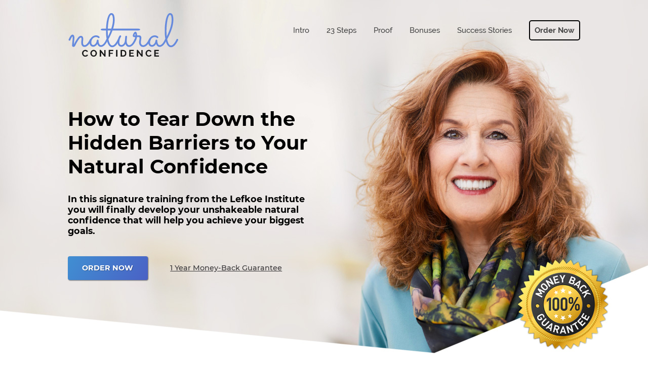

--- FILE ---
content_type: text/html; charset=UTF-8
request_url: https://www.recreateyourlife.com/store/natural-confidence.php
body_size: 16169
content:
<!doctype html>

<html>
<head>
<meta charset="utf-8">
<meta name="viewport" content="width=device-width, initial-scale=1">


<title>Order Now | Natural Confidence</title>
<meta property="og:title" content="Order Now | Natural Confidence">
<meta name="keywords" content="Negative Beliefs, Natural Confidence, Lefkoe Institute, Shelly Lefkoe">
<meta name="description" content="How to Tear Down the Barriers to Your Natural State of Confidence and Achieve All of Your Goals">
<meta property="og:description" content="How to Tear Down the Barriers to Your Natural State of Confidence and Achieve All of Your Goals">
<meta property="og:type" content="article">
<meta property="og:image" content="graphics/social-hero.jpg">
<meta property="og:url" content="https://recreateyourlife.com">


<link href="css/promotions.css" rel="stylesheet" type="text/css">
<link rel="stylesheet" type="text/css" href="slick/slick.css"/>
<link rel="stylesheet" type="text/css" href="slick/slick-theme.css"/>
<script src="js/jquery-1.11.0.min.js"></script>
<script src="js/promotions.js"></script>


<link rel="shortcut icon" href="favicon.ico" />

<!-- Google Tag Manager -->
<script>(function(w,d,s,l,i){w[l]=w[l]||[];w[l].push({'gtm.start':
new Date().getTime(),event:'gtm.js'});var f=d.getElementsByTagName(s)[0],
j=d.createElement(s),dl=l!='dataLayer'?'&l='+l:'';j.async=true;j.src=
'https://www.googletagmanager.com/gtm.js?id='+i+dl;f.parentNode.insertBefore(j,f);
})(window,document,'script','dataLayer','GTM-K26P8T9');</script>

<!-- Meta Pixel Code -->
<script>
!function(f,b,e,v,n,t,s)
{if(f.fbq)return;n=f.fbq=function(){n.callMethod?
n.callMethod.apply(n,arguments):n.queue.push(arguments)};
if(!f._fbq)f._fbq=n;n.push=n;n.loaded=!0;n.version='2.0';
n.queue=[];t=b.createElement(e);t.async=!0;
t.src=v;s=b.getElementsByTagName(e)[0];
s.parentNode.insertBefore(t,s)}(window, document,'script',
'https://connect.facebook.net/en_US/fbevents.js');
fbq('init', '1655455398243988');
fbq('track', 'PageView');
</script>
<noscript><img height="1" width="1" style="display:none"
src="https://www.facebook.com/tr?id=1655455398243988&ev=PageView&noscript=1"
/></noscript>
<!-- End Meta Pixel Code -->
</head>

<body>

<!-- Google Tag Manager (noscript) -->
<noscript><iframe src="https://www.googletagmanager.com/ns.html?id=GTM-K26P8T9"
height="0" width="0" style="display:none;visibility:hidden"></iframe></noscript>
<!-- End Google Tag Manager (noscript) -->




		<div class="container-fluid">
		<div class="container highnav">
			
			<!------------------------ Nav ------------------>
			<div class="row pad0-10">
				<div class="left logo"><a href="natural-confidence.php"><img src="graphics/natural-confedence-logo.png"></a></div>
				<div class="right text-right width65">
					<ul class="mt40 topmenu">
						<li><a href="#how">Intro</a></li>
						<li><a href="#23steps">23 Steps</a></li>
						<li><a href="#proof">Proof</a></li>
						<li><a href="#bonuses">Bonuses</a></li>
						<li><a href="#videos">Success Stories</a></li>
						<li class="nav_cont"><a href="#order">Order Now</a></li>
					</ul>
				</div>
				<div class="topmenu-mobile">
					<a class="mobilemenu mt50" href="javascript:void();"></a>
					<ul class="mobilemenu1">
						<li><a href="#how">Intro</a></li>
						<li><a href="#23steps">23 Steps</a></li>
						<li><a href="#proof">Proof</a></li>
						<li><a href="#bonuses">Bonuses</a></li>
						<li><a href="#videos">Success Stories</a></li>
						<li class="nav_cont"><a href="#order">Order Now</a></li>
					</ul>
				</div>
			</div>
			<!--------------------- end of Nav ------------------>	

			<div class="row pad0-10 hide-tablet hide-mobile">	
				<div class="highnav_content width50 pad0-10">
					<h1 class="font24">How to Tear Down the Hidden Barriers to Your Natural Confidence</h1>
					<div class="mt30 font11 bold">In this signature training from the Lefkoe Institute you will finally develop your unshakeable natural confidence that will help you achieve your biggest goals.</div>
					<div class="mt40">
						<a href="#order" class="big-btn2">Order Now</a> <a href="#guarantee" class="black-link ml40">1 Year Money-Back Guarantee</a>
					</div>
				</div>
			</div>

		</div>
	</div>
	
	
	                                          

		<!-- Section 1 -->
	<a name="intro"></a>
	<div class="container mt70">
		<div class="row">
			
			<!-- Mobile Pre-Header -->
			<h1 class="font22 mt15 bold tablet-mt30 text-center hide-desktop show-mobile show-tablet">How to Tear Down the Hidden Barriers to Your Natural Confidence with Shelly Lefkoe</h1>
			
			<div class="narrow-text">
				<div class="bold font18 mt30 mb30 hide-mobile">Congratulations! You Have Finally Found a Program That Will Help You Achieve Your Natural State of Self-Confidence.</div>
				
				<p>Almost no one would argue with the fact that self-confidence is key to success in almost any endeavor. People who've accomplished great feats in any field—business, sports or any other area of life—owe their accomplishments to the feeling of confidence they bring with them into all they do.</p>
				<p>When you have unshakeable confidence, you'll accomplish all of your goals. Your entire life will change for the better. You'll have everything you want in life because you'll do what it takes to achieve your dreams. You'll be unstoppable when your confidence rises to new levels.</p>
				
				<div class="mt30 bold text-center"><a href="#order" class="big-btn2 mobile-mt10">Claim Your Copy Of Natural Confidence Program</a></div>
				
				<div class="mt30 bold text-center"><a href="#order" class="underline">Click Here To Claim Your Copy Of Natural Confidence Program &rarr;</a></div>

			</div>			


		</div>
	</div>	

	
	<div class="container-fluid grey-bckgrnd-nopad mt90">
		<div class="container">
			<div class="row">
				<div class="width45 text-center">
					<div class="font11 bold uppercase">A word from Jack Canfield</div>

					<!-- START: Gallery Stuff -->
					<link rel="stylesheet" href="https://cdn.jsdelivr.net/gh/fancyapps/fancybox@3.5.7/dist/jquery.fancybox.min.css" />
					<script src="https://cdn.jsdelivr.net/gh/fancyapps/fancybox@3.5.7/dist/jquery.fancybox.min.js"></script>
					<!-- END: Gallery Stuff -->
					<div class="mt20"><a data-fancybox data-width="640" data-height="360" data-small-btn="true" href="https://youtu.be/Ot60pVgGZN0"><img src="graphics/video-jackcanfield.jpg" class="img-responsive"></a></div>

					<div class="font18 bold mt40">
						"This technique works like magic."
					</div>
					<div class="mt10 bold">&mdash; Jack Canfield</div>
					<div class="mt10 font08">Co-Author, New York Times Best-Selling<br>Chicken Soup for the Soul Series</div>
				</div>
				<div class="width45 left text-right"><img src="graphics/quote-jack.png" class="img-responsive"></div>
			</div>
			<div class="mt20">&nbsp;</div>
		</div>
	</div>
	

	









	<!-- Section 2 -->
	<a name="how"></a>
	<div class="container mt70">
		<div class="row">

			<div class="narrow-text">
				<div class="bold font18 mt30 mb30 hide-mobile">How Do I Gain Unshakeable Confidence?</div>

				<p class="bold">To attain rock-solid confidence you only need to do one thing: eliminate the barriers to natural self-confidence.
				
				<p>Let me explain.</p>

				<p>When you were very young, you took action over and over again even if you failed. When you were learning to walk, you fell many times but you also kept getting up to try again and you eventually succeeded at walking.</p>

					<div class="img-right text-center p25-30">
						<div class="green font12 bold">Your method has boosted my confidence (and our business success) beyond what I thought was possible.</div>
						<div><img src="graphics/quote-markwatson.png" class="img-responsive"></div>
						<div class="caption mt10">Although I was confident at certain tasks and I knew how to act confident, deep down I rarely felt it. Your method has boosted my confidence (and our business success) beyond what I thought was possible. I have eliminated my anxiety about speaking in public, selling our programs, and creating the success I have always dreamed of.<br><br>
						<b>Mark Watson</b><br>
						Cofounder - Wealth Inside Out
						</div>
					</div>

				<p>When you were learning to speak, often no one could understand what you were saying. But that didn't keep you from trying anyway. Eventually you learned which sounds got you what you wanted and which sounds received no response.</p>
					
				<p>You learned to speak and to walk because you had not yet learned two other things. You had not yet learned a single limiting belief. You had not learned to say, "I can't." Not yet. And you had not been conditioned to fear failure, criticism or rejection.</p>

				<p>These things were not yet a part of your vocabulary. You wouldn't learn them for many years. But when you did learn them, they seemed to be a part of your very being and it didn't seem like you could do anything about them.</p>

				<p class="font18 bold">That is, until now.
				
				<p>For the past 24 years I've been working on a solution for people like you. A way for people to change their limiting beliefs and get rid of the painful conditioning that has held them back for so many years. A way for you to finally become the success you were born to be.</p>

				<p>This system is called <a href="#order" class="underline">Natural Confidence</a> and it will give you a genuine state of confidence that will allow you to do and have everything you want in life.</p>
				
				<div class="mt30 bold text-center"><a href="#order" class="big-btn2 mobile-mt10">Claim Your Copy Of Natural Confidence Program</a></div>
				
				<div class="mt30 bold text-center"><a href="#order" class="underline">Click Here To Claim Your Copy Of Natural Confidence Program &rarr;</a></div>

			</div>			


		</div>
	</div>
	
	<div class="container-fluid grey-bckgrnd-nopad mt90">
		<div class="container">
			<div class="row">
				<div class="width45 text-center">
					<div class="font11 mt60 red bold uppercase">A word from Marci Shimoff</div>
					<div class="mt20">&nbsp;</div>
					<div class="quote italic">
						Our limiting beliefs are a major obstacle to living a happier and more miraculous life, and eliminating those beliefs is a fast track to a better life.
						<span class="red bold yhigh">I love the powerful and fast results that people get with The Lefkoe Method.</span>
						I’ve experienced firsthand the profound transformations in my life from dissolving beliefs through the Lefkoe Method, and I’m so grateful.</div>
					<div class="mt20"><span class="bold">Marci Shimoff</span><br>#1 NY Times bestselling author, Happy for No Reason</div>
				</div>
				<div class="width45 left text-right"><img src="graphics/quote-marci.png" class="img-responsive"></div>
			</div>
			<div class="mt20">&nbsp;</div>
		</div>
	</div>







	
	
	


	
	
	<!-- Section 3 -->
	<a name="story"></a>
	<div class="container mt70">
		<div class="row">

			<div class="narrow-text">
				<div class="bold font18 mt30 mb30 hide-mobile">Here's A Success Story - Yours is Next</div>
				
				<p>May I tell you about Frumi Barr? When I met Frumi a few years ago at a workshop I put on, she told me she was always afraid to introduce herself in groups--even if there were only eight people in the room. She said,</p>
				
				<div class="quote">
					<p>&quot;When I sit there waiting for my turn my insides churn. I don't know what to say, I can't think straight because I know I'm supposed to say something. I know I've got to be clever and . . . .<br><span class="bold yhigh">. . . . I just can't do it</span>.&quot;</p>
				</div>
				
				<p>Frumi wanted to be a successful executive coach, work with groups, give her own workshops and write a book, but her lack of confidence was in the way. I told Frumi that what she wanted to achieve was possible and explained that all she had to do was get rid of her limiting beliefs which was much easier than she thought. She was doubtful that anything would work.
				
				<p>Eventually I was able to convince Frumi to try the methods found in my program to eliminate her poor confidence. Frumi did try them and in less than a week I got the following note back from her: 
				
				<div class="quote">
					<p>&quot;I gave a three-hour class at Cal State Long Beach and <span class="yhigh">felt no fear at all</span>.&quot;</p>
					<p class="caption">Dr. Frumi Rachel Barr</p>
				</div>
				
				<p>Why? Because the beliefs that were stealing her Natural Confidence had been obliterated.

				<p>Some time after this Frumi started giving group workshops regularly. She did complete her book called "Confessions of a Resilient Entrepreneur" which you can find on Amazon.com. It's now several years later and she regularly speaks in public and on the radio because she is brimming over with confidence.

		</div>
		
		<div class="stk_imgs row mb30">
			<div class="left width32">
				<div><img src="graphics/frumi002.jpg" class="img-responsive"></div>
				<div><img src="graphics/frumi003.jpg" class="img-responsive"></div>
			</div>
			<div class="right width67">
				<img src="graphics/frumi001.jpg" class="img-responsive">
			</div>
		</div>
		
		<div class="narrow-text">

				<p class="font14 bold">So the program works even if you're skeptical (like Frumi was!).

				<p>How did Frumi do it? She used the methods found in my program and unlocked her natural state of confidence.

				<p>I personally guided Frumi using my methods so she could reach her goals on her own.

				<p>This was before my friend Denis Hann opened my eyes to a new way to deliver my life-changing techniques to more people, using interactive audio and video technology to deliver the same method that helped Frumi and 13,000 other people whose lives my colleagues and I have transformed over the years.

				<p>This new system has been put into an interactive, video program in which I guide you through my methods step by step. You hear my voice (and my husband's) along with images that make the process very real to you and effective.

				<p>I call it <a href="#order" class="underline">Natural Confidence</a> because it frees you to have genuine feelings of confidence.

				<p>When I began testing this program with a few hundred people over a year ago, I had no idea that its results would be as profound as working with me one-on-one. 

			</div>			

		</div>
	</div>	
	
	<div class="container mt60">
		<div class="text-center">
			<div class="font30 mt15 bold tablet-mt30">Here's some of the feedback I got:</div>
		</div>
		
		<div class="row mt70 mobile-mt20">
			<div class="width45 expand-tablet">
				<div class="left-testi2 mobile-mt20">
					<p>I just want to say that this method surprised me in its power. <span class="yhigh">It is INCREDIBLE. You have my eternal gratitude</span> for that. I already feel and am acting like a new person. I continue to use your process every day on every unsettling event or emotion, find the underlying belief and remove it in just a few minutes. I've tried NLP techniques and various other techniques but nothing comes close to this. Love it, love it, LOVE IT.
				</div>
			</div>
			<div class="width45 expand-tablet">
				<div class="left-testi2">
					<p>I just completed this. I'm undertaking some new projects, things I've never done before. I'm excited.
					<p>What you've offered here is <span class="yhigh">SO incredibly LIBERATING!!! I feel INVINCIBLE now</span>, and look forward to seeing how my life will continually expand as a result of this new feeling of empowerment!! THANK YOU!!! THANK YOU!!!
				</div>
			</div>
		</div>
	
		<div class="text-center mt40 tablet-mt20">
			<div class="mt30 bold text-center"><a href="#order" class="big-btn2 mobile-mt10">Claim Your Copy Of Natural Confidence Program</a></div>
			<div class="mt30 bold text-center"><a href="#order" class="underline">Click Here To Claim Your Copy Of Natural Confidence Program &rarr;</a></div>
		</div>
	</div>



	<div class="container-fluid grey-bckgrnd-nopad mt90">
		<div class="container">
			<div class="row">
				<div class="width45 text-center">
					<div class="font11 bold uppercase">A word from Dr. Joe Vitale</div>

					<!-- START: Gallery Stuff -->
					<link rel="stylesheet" href="https://cdn.jsdelivr.net/gh/fancyapps/fancybox@3.5.7/dist/jquery.fancybox.min.css" />
					<script src="https://cdn.jsdelivr.net/gh/fancyapps/fancybox@3.5.7/dist/jquery.fancybox.min.js"></script>
					<!-- END: Gallery Stuff -->
					<div class="mt20"><a data-fancybox data-width="640" data-height="360" data-small-btn="true" href="https://youtu.be/5rZ2lGKWe7U"><img src="graphics/video-joevitale.jpg" class="img-responsive"></a></div>

					<div class="font18 bold mt40">
						"This method changed my life!!!"
					</div>
					<div class="mt10 bold">&mdash; Dr. Joe Vitale</div>
					<div class="mt10 font08">Best-selling Author. World-renowned Law of Attraction Expert.</div>
				</div>
				<div class="width45 left text-right"><img src="graphics/quote-joe.png" class="img-responsive"></div>
			</div>
			<div class="mt20">&nbsp;</div>
		</div>
	</div>










	
	
	<!-- Section 4 -->
	<a name="how2"></a>
	<div class="container mt70">
		<div class="row">

			<div class="narrow-text">
				<div class="bold font18 mt30 mb30 hide-mobile">How Does Natural Confidence Make Me More Confident?</div>
				
				<p>Remember when I said that to attain rock-solid confidence all anyone has to do is get rid of their limiting beliefs and negative conditioning?

				<p>That's how <a href="#order" class="underline">Natural Confidence</a> helps you to become more confident. It cuts the chains of the past so you can live more fully in the present.

				<p>For example, many people have formed beliefs like "I'm not good enough." This belief can be formed from all sorts of setbacks and failures.

				<p>Once the belief is formed it holds people back from taking on opportunities they know are right for them (or from even recognizing opportunities that are staring them in the face).

				<p>When beliefs like this are gone, your behavior changes. You stand a little straighter, you walk a little taller, you regain that spring in your step and you take action—powerful actions—to achieve your goals.

				<p><a href="#order" class="underline">Natural Confidence</a> helps you identify the 19 specific beliefs we've found limit people in almost every area of their lives. Beliefs that rob you of the confidence you were born with and keep your life from being all it could be.
			</div>

		</div>
	</div>


	<div class="container mt90">
		<div class="text-center">
			<div class="font30 mt40 green bold">My sales are up 29% but more importantly my net profit is up 200%</div>
		</div>
		<div class="row font12 mt40 skobki text-center">
			 I no longer struggle with the desire to take control of my life and the feeling that I can't. As I began to change my beliefs, I began to act and feel differently. Of course a real change in a person's life is measured by more than our feelings. I recently ran a P&L on my business for the last 12 weeks and compared it to the same time period for last year. My sales are up 29% but more importantly my net profit is up 200%. <span class="yhigh">By eliminating the belief systems, I have been able to make choices in my life that are getting me the results that I want.</span><br>
			 &mdash; Cliff Bracket
		</div>
		
	</div>
	<div class="divider"></div>

















	<!-- Section 5 -->		
	<a name="23steps"></a>
	<div class="container mt70">
		<div class="row">

			<div class="narrow-text">
				<div class="bold font18 mt30 mb30">23 Tiny Steps to Your Natural Confidence</div>
				
				<p>You get 23 video modules to help break through the following beliefs and conditionings:

				<div class="img-right text-center hide-mobile">
					<div><img src="graphics/natural-confedence-logo.png" class="img-responsive"></div>
					<div class="mt20"><img src="graphics/natural-confedence-pc.jpg" class="img-responsive"></div>
				</div>
					
				<ul class="greenbullets font10 tablet-mt30">
					<li>Mistakes and failure are bad.</li>
					<li>I'm not good enough.</li>
					<li>Change is difficult.</li>
					<li>I'm not important.</li>
					<li>Nothing I do is good enough.</li>
					<li>I'm not capable.</li>
					<li>I'm not competent.</li>
					<li>I'm inadequate.</li>
					<li>If I make a mistake or fail I'll be rejected.</li>
					<li>I'm a failure.</li>
					<li>I'm stupid.</li>
					<li>I'm not worthy.</li>
					<li>I'll never get what I want.</li>
					<li>I'm powerless.</li>
					<li>People aren't interested in what I have to say.</li>
					<li>What I have to say isn't important.</li>
					<li>What makes me good enough or important is having people think well of me.</li>
					<li>It's dangerous to have people put their attention on me (something bad will happen).</li>
					<li>What makes me good enough or important is doing things perfectly.</li>
					<li><span class="bold">Conditioning:</span> Fear associated with criticism and judgment.</li>
					<li><span class="bold">Conditioning:</span> Fear associated with not meeting expectations.</li>
					<li><span class="bold">Conditioning:</span> Fear associated with people putting their attention on me.</li>
					<li><span class="bold">Conditioning:</span> Fear associated with rejection.</li>
				</ul>
				
				<div class="mt20">Imagine what your life would be like if you could seek out and destroy forever each and every common belief that holds you back.</div>

				<div class="mt40 font30 bold text-center">You'd be <span class="yhigh">unstoppable</span>!</div>
								
				<div class="mt30 bold text-center"><a href="#order" class="big-btn2 mobile-mt10">Claim Your Copy Of Natural Confidence Program</a></div>
				
				<div class="mt30 bold text-center"><a href="#order" class="underline">Click Here To Claim Your Copy Of Natural Confidence Program &rarr;</a></div>

			</div>			


		</div>
	</div>



	<div class="container-fluid grey-bckgrnd-nopad mt90">
		<div class="container">
			<div class="row">
				<div class="width45 text-center">
					<div class="font24 bold mt40">
						I've tried everything... <span class="yhigh">but only this worked</span>. It's phenomenal and incredibly powerfull!
					</div>
					<div class="font16 bold mt20">
						Morty Lefkoe's work and The Lefkoe method had influenced me personally. My next book is dedicated to this amazing man.
						<!--
						Morty's work on the Lefkoe Belief Process is a powerful idea that has greatly influenced many lives. He moved us, shifted our minds and showed us how to be fearless and stress-free in the world. 
						-->
					</div>
					<div class="mt10 bold">&mdash; Vishen Lakhiani</div>
					<div class="mt10 font08">Entrepreneur, author, and activist. Founder and CEO of Mindvalley.</div>
				</div>
				<div class="width45 left text-right"><img src="graphics/quote-vishen.png" class="img-responsive"></div>
			</div>
			<div class="mt20">&nbsp;</div>
		</div>
	</div>









	<!-- Section 6 -->
	<a name="fear"></a>
	<div class="container mt70">
		<div class="row">

			<div class="narrow-text">
				<div class="bold font18 mt30 mb30 hide-mobile">How Does Natural Confidence Eliminate My Fears?</div>
				
				<p>Unfortunately, almost everyone is conditioned to fear four situations that you need to be fearless about in order to have the highest levels of success.

				<div class="quote">
					<p>We need to be able to face <span class="bold yhigh">criticism, judgment, not meeting others' expectations, rejection and being the center of attention</span> &mdash; all without fear in order to achieve everything we want in life.</p>
				</div>

				<p>When I say "conditioned" what I mean is that a situation produces fear automatically before you get a chance to think about it. The fear isn't caused by a belief, in fact, a conditioned fear will persist even when you've eliminated all 19 of the core beliefs in my program. That's why I had to add the modules on eliminating negative conditioning.
					
				<p>Here's an example of conditioning.
				
				<div class="img-right hide-mobile">
					<div><img src="graphics/ivan-pavlov.jpg" class="img-responsive"></div>
					<div class="caption mt10"><b>Ivan Pavlov</b><br>Russian physiologist
					</div>
				</div>

				<p>Did you ever hear about Pavlov's dogs?
					
				<p>Pavlov was a Russian scientist who did a very interesting experiment with some of our canine friends. He would ring a bell, then show the dogs food and the dogs would salivate. Then before their next feeding he'd ring the bell again, then show the dogs food. And the dogs would salivate again. After doing this several times he next rang the bell and did not feed the dogs.

				<p>And guess what?

				<p>The dogs salivated anyway.

				<p>They'd been conditioned to salivate when a bell was rung.

				<p>Unfortunately this happens to people as well.

				<p>If people experience painful criticism or judgment when they are young, they will tend to fear criticism when they are older.

				<p>If they experience painful consequences when they are the center of attention, they'll fear attention as an adult.

				<p>And if they feel threatened when they are rejected early in life, they'll fear rejection later in life.

				<p>Most people live with these painful scars from the past for their entire lives. Because these fears are not caused by beliefs, no amount of positive thinking or intellectual understanding can reduce the burden.

				<p>However, these fears can be de-conditioned with the de-conditioning modules in <a href="#order" class="underline">Natural Confidence</a>. This program helps you break the unconscious connection between fear and any event that stimulates fear in you today. This process only takes minutes and it's results last for a lifetime. 

				<div class="mt30 bold text-center"><a href="#order" class="big-btn2 mobile-mt10">Claim Your Copy Of Natural Confidence Program</a></div>
				
				<div class="mt30 bold text-center"><a href="#order" class="underline">Click Here To Claim Your Copy Of Natural Confidence Program &rarr;</a></div>

			</div>			



		</div>
	</div>

	<div class="container mt90">
		<div class="text-center">
			<div class="font30 mt40 green bold">I have enough confidence in what I'm doing that I no longer fear rejection.</div>
		</div>
		<div class="row font13 mt40 skobki text-center">
			 I used to always worry about upsetting the apple cart. <span class="yhigh">I was unsure of myself, afraid of rejection.</span> I took everything personally, which got in the way of getting more business. I was frequently afraid to act. Now, when I think about doing things, I usually just do them. Either I'm not uncomfortable or, when I am, the feeling no longer stops me. I had talked about opening a new office for years but hadn't. Now I have and it's led to a lot more business for us.<br>
			 &mdash; Jim, Architectural Firm Owner
		</div>
		
	</div>

	<div class="container-fluid grey-bckgrnd-nopad mt90">
		<div class="container">
			<div class="row">
				<div class="width45 text-center">
					<div class="font11 bold uppercase">A word from Janet Attwood</div>

					<!-- START: Gallery Stuff -->
					<link rel="stylesheet" href="https://cdn.jsdelivr.net/gh/fancyapps/fancybox@3.5.7/dist/jquery.fancybox.min.css" />
					<script src="https://cdn.jsdelivr.net/gh/fancyapps/fancybox@3.5.7/dist/jquery.fancybox.min.js"></script>
					<!-- END: Gallery Stuff -->
					<div class="mt20"><a data-fancybox data-width="640" data-height="360" data-small-btn="true" href="https://youtu.be/XChzPgyOMMo"><img src="graphics/video-janetattwood.jpg" class="img-responsive"></a></div>

					<div class="font18 bold mt40">
						"My <span class="yhigh">fear of speaking is gone</span>. All it took is 30 minutes!"
					</div>
					<div class="mt10 bold">&mdash; Janet Attwood</div>
					<div class="mt10 font08">New York Times bestselling author.</div>
				</div>
				<div class="width45 left text-right"><img src="graphics/quote-janet.png" class="img-responsive"></div>
			</div>
			<div class="mt20">&nbsp;</div>
		</div>
	</div>




	
	
	
	
	
	
	
	
	<!-- Section 7 -->
	<a name="proof"></a>
	<div class="container mt70">
		<div class="row">

			<div class="narrow-text">
				<div class="bold font18 mt30 mb30 hide-mobile">How You Can Be Sure Natural Confidence Will Work For You <span class="bold yhigh">(Scientific Proof)</span></div>
				
				<p>I've often wondered, and maybe you have too, what percentage of people will be helped by any personal growth program.

				<p>So when scientists at the University of Arizona said they wanted to study my methods to see if they "really worked" I jumped at the chance.
			
				<p>They decided to study how well my approach would help people with a common problem fear of public speaking which is often a problem of low confidence.

				<p>They brought together 36 members of Toastmasters who had a very intense fear of public speaking. They divided them into groups A and group B.

				<div class="img-right">
					<div class="mt20"><a data-fancybox data-width="640" data-height="360" data-small-btn="true" href="https://youtu.be/GHYuwA79umg"><img src="graphics/video-5people.jpg" class="img-responsive"></a></div>
					<div class="caption font08 mt20"><b>Overcome Fear Of Public Speaking:</b> How 5 People Did It.</div>
				</div>

				<p>Group A spoke in public weekly at Toastmasters meetings. Group B spoke weekly as well but was also exposed to the methods found in Natural Confidence .

				<p>After just a few weeks both groups spoke in public for a final "test." And guess what? Group A's fear was almost the same as it had been before. Group B exposed to my methods had almost no fear!

				<p>And just to be sure that the techniques found in Natural Confidence really produced the change, Group A was also exposed to my methods. When they next spoke in public they had virtually the same results as Group B.

				<p class="font30 bold">Their fear was gone! 
				
				<p>Oh and I almost forgot. The people from Groups A and B were contacted six months later to see if their fear was still gone. In fact, the scientists thought for sure that the results wouldn't last. But when they were surveyed about their fears almost all of them were still fearless when speaking in public.

			</div>

			<div class="stk_imgs row mb30">
				<a href="http://d2t8pd06e8gbsz.cloudfront.net/eliminatingfears.pdf" target="_blank"><img src="graphics/leesechrest.jpg" class="img-responsive"></a>
			</div>

			<div class="narrow-text">
				<div class="quote">
					<p>&quot;We had expected that the fear would come back but it didn't. They had, in fact, changed. Their <span class="yhigh">fear of public speaking was gone</span>.&quot;</p>
					<p class="caption">Dr. Lee Sechrest, Professor, University of Arizona </p>
				</div>
		
				<div class="mt30 bold text-center"><a href="#order" class="big-btn2 mobile-mt10">Claim Your Copy Of Natural Confidence Program</a></div>
				
				<div class="mt30 bold text-center"><a href="#order" class="underline">Click Here To Claim Your Copy Of Natural Confidence Program &rarr;</a></div>

			</div>			


		</div>
	</div>
	<div class="divider"></div>
	
	


		
		
		
		
	
	
	
	
	
	
	
	
	<!-- Section 8 -->
	<a name="getnc"></a>
	<div class="container mt70">
		<div class="row">

			<div class="narrow-text">
				<div class="bold font18 mt30 mb30 hide-mobile">What You Get</div>
			
				<div class="img-right text-center">
					<div><img src="graphics/natural-confedence-logo.png" class="img-responsive"></div>
					<div class="mt20"><img src="graphics/natural-confedence-pc.jpg" class="img-responsive"></div>
				</div>
				
				<p>When you order Natural Confidence you get access to our interactive multi-media program that eliminates confidence-destroying beliefs all from your own computer.

				<p>You get <span class="yhigh bold">19 belief-elimination modules</span> that will help you become your naturally confident self. You get to input your responses to questions asked and the program guides you to the next step so that you don't miss a thing.

				<p>You get <span class="yhigh bold">4 de-conditioning modules</span>. Each one will help you to blast away each of the four common fears that hinder most people from achieving all of their dreams. 
					
				<p>Plus, you will also get:
				
				<ul class="greenbullets font10 tablet-mt30">
					<li>Lifetime Access to the Entire Program and all Bonuses</li>
					<li>Free Lifetime Upgrades</li>
					<li>Unconditional 365-day Satisfaction Guarantee</li>
					<li>Special Limited-time Discount</li>
					<li>Bonus 1: How To Find The Source Of Your Beliefs Training</li>
					<li>Bonus 2: Take "Who Am I Really?" Deeper Training</li>
					<li>Bonus 3: "Natural Confidence Tune Up" Training)</li>
					<li>Bonus 4: "$50 off one session" coupon</li>
				</ul>



				<div class="mt30 bold text-center"><a href="#order" class="big-btn2 mobile-mt10">Claim Your Copy Of Natural Confidence Program</a></div>
				
				<div class="mt30 bold text-center"><a href="#order" class="underline">Click Here To Claim Your Copy Of Natural Confidence Program &rarr;</a></div>

			</div>			

		</div>
	</div>

	<div class="container-fluid grey-bckgrnd-nopad mt90">
	<div class="container">
		<div class="row mt40">
			<div class="left width60 expand-tablet">
				<div class="row">
					<div class="left width26 shrink-tablet">
						<div class="roundimg relative"><img src="graphics/donnabauer.jpg"><div class="quote"></div></div>
					</div>
					<div class="left ml30 width68">
						<p class="bold green font16">I experienced explosive growth in my business!
						<p>For years I have tried to improve various areas of my life, with little or no success. After working with Morty's method, I experienced explosive growth in my business; I've lost a considerable amount of weight; and in general, <span class="yhigh">I have become totally empowered to be the woman I always wanted to be</span>. My friends tell me that I am like a completely different person and they're right I am!
						<p>Regardless of what you might be struggling with, Lefkoe Institute techniques can help you to identify the root cause and eliminate it from your mind permanently. He can truly help you to unleash the power within and become whoever you want to be!  
						<p><span class="bold">Donna Bauer, The NoteBuyer</span><br>Real Estate Investor, Author & Educator
					</div>
				</div>
			</div>
			<div class="right width35 expand-tablet hide-mobile">
				<div class="left-testi2">
					<p class="bold green font16">Your program is phenomenal!
					<p>I now get the difference between being a creator and being the creation! Amazing how quickly I picked up on it and how <span class="yhigh">I now see my life in a totally different way</span>. The power and joy that comes with being a creator without giving meaning is life-changing.
					<p>Thank you so much. Looking forward to receiving the full program of eliminating all limiting beliefs.
					<p><span class="bold">Stefan</span><br>(posted to ReCreateYourLife blog)
				</div>
			</div>
		</div>
		<div class="row mt40">&nbsp;</div>
	</div>
	</div>



	















	
	<!-- Section 9 -->
	<a name="cost"></a>
	<div class="container mt70">
		<div class="row">

			<div class="narrow-text">
				<div class="bold font18 mt30 mb30 hide-mobile">The Cost Will Surprise You </div>
				
				<p>Now you may be thinking that a program this comprehensive, this powerful and transformative has got to be expensive. Especially since the professionals I've trained charge from $1,200-$1,600 to get you the same life-changing results you get with Natural Confidence . You'll find yourself doing the things you've always wanted to do. Asking for what you want from people and getting it because of your newfound confidence. Every area of your life will get better.

				<p>I know that earlier in my life if someone could have handed me the keys to change, I would have paid any price for them.

				<p>There were so many things I wanted to be able to do that I just couldn't do then. Since then I've helped thousands of people gain the confidence to start their own businesses get back into the dating game after they've been hurt or divorced overcome fears that were holding them back eliminate painful shyness and a host of other confidence-related problems. 
			</div>			

		</div>
	</div>
	
	
	<div class="container mt90">
		<div class="text-center">
			<div class="font24 mt40 green bold uppercase">"I now make over $100,000 a year plus bonuses"</div>
		</div>
		<div class="row font12 mt40 skobki text-center">
			I used to have beliefs that I did not deserve to make a lot of money and that it was a "sin" to be wealthy. Consequently, I was always getting paid at the bottom salary level for my work in the nonprofit world. All that has changed. Through working with The Lefkoe Method - I now make over $100,000 a year plus bonuses. <span class="yhigh">My last jump in salary was 64%</span>. My beliefs have changed and so has my life. <br>
			- Carol Shaw 			
		</div>
	</div>

	
	<div class="container mt70">
		<div class="row">

			<div class="narrow-text">
			
				<p>Before very recently, I was troubled by the fact that only thousands of people could access my techniques because of the cost. I never dreamed that I'd be able to offer anything for less than $500 that would make a lasting difference in someone's life.

				<p>Fortunately, my friend Denis Hann helped me discover a way to get this program to you at a greatly reduced cost.

				<p>His idea was that interactive video could help people eliminate their beliefs. After testing the idea over the past year with a few hundred online beta testers I found he was right. Our interactive video did help people eliminate beliefs permanently. And because this program is delivered via streaming video, <a href="#order" class="underline bold">I can offer it to you for only $199</a>. About 1/5th of what it would cost to work with one of the professionals I've certified and trained in these methods.

			</div>			

		</div>
	</div>
	

	<div class="container mt90">
		<div class="text-center">
			<div class="font24 mt40 green bold uppercase">"I have never in my life been so comfortable talking in front of people and now I am" </div>
		</div>
		<div class="row font12 mt40 skobki text-center">
			On Wednesday I went through the entire program. The next day I gave the biggest presentation of my life to over 100 people. All were managers, directors, VPS and Senior VPs in my department. Before I went through the program, I was easily a 10 on the Fear Scale. After I went through the program, I thought I was a 5 not bad. But at the presentation, I was a 0 (no fear)! <span class="yhigh">I have never in my life been so comfortable talking in front of people</span> and now I am. I can't believe it worked so well. The FEAR IS GONE! THANKS you really made a difference for me.<br>
			&mdash; Hal Melville 			
		</div>
	</div>

	
	<div class="container mt70">
		<div class="row">

			<div class="narrow-text">
				<div class="bold font18 mt30 mb30 hide-mobile">Use Just Once, Achieve for a Lifetime</div>

				<div class="img-right text-center">
					<div><img src="graphics/natural-confedence-logo.png" class="img-responsive"></div>
					<div class="mt20"><img src="graphics/natural-confedence-pc.jpg" class="img-responsive"></div>
				</div>
					
				<p>Most programs say you have to DO something on a daily basis like meditate, say affirmations or do hypnotic exercises in an attempt to paste new beliefs on top of your old ones. As a result any confidence you develop with these programs is based on your continued use of these techniques usually forever.

				<p>Natural Confidence is the only program that you use just once to eliminate your beliefs and conditioning for good.

				<p>Your confidence will no longer be based on what you DO. It'll be based on a clear vision of who you really are. And you can only have this clear vision when you wipe way the distortions caused by limiting beliefs.

				<p>As a result you don't have to practice anything, memorize anything or do anything again after you complete the program. You just change and change for good. 
							
				<div class="mt30 bold text-center"><a href="#order" class="big-btn2 mobile-mt10">Claim Your Copy Of Natural Confidence Program</a></div>
				
				<div class="mt30 bold text-center"><a href="#order" class="underline">Click Here To Claim Your Copy Of Natural Confidence Program &rarr;</a></div>

			</div>			


		</div>
	</div>

	<div class="container-fluid grey-bckgrnd-nopad mt90">
		<div class="container">
			<div class="row">
				<div class="width45 text-center">
					<div class="font11 mt20 bold uppercase">A word from Debra Poneman</div>
					<div class="mt20">&nbsp;</div>
					<div class="quote italic">
						In my personal life I've utilized numerous well-respected modalities for self-improvement. Some have been effective, others less so. <span class="bold yhigh">Honestly, I'm blown away by the Lefkoe Method. It's a sure thing.</span>  In fact, during one short plane ride with Shelly, I eliminated a belief that had been running my life for as long as I can remember.
					</div>
					<div class="mt20"><span class="bold">Debra Poneman</span><br>Founder and CEO of Yes to Success.</div>
				</div>
				<div class="width45 left text-right"><img src="graphics/quote-debra.png" class="img-responsive"></div>
			</div>
			<div class="mt20">&nbsp;</div>
		</div>
	</div>




	
	
	
	
	<!-- Section 10 -->
	<a name="details"></a>
	<div class="container mt90">	
		<div class="text-center">
			<div class="font30 mt15">How Does It Work?</div>
		</div>

		<div class="row mt40">
			<div class="width60 left expand-tablet">

				<p>Order and you'll be given access to streaming video containing the Natural Confidence program. You'll have access to all 19 interactive multi-media modules that eliminate the beliefs that sap the confidence of most people as well as the 4 de-conditioning modules that eliminate your fears. Both of which will allow your own authentic sense of confidence to emerge naturally.

				<p>But that's not all. You'll also get access to e-mail support to help you through the program. We're with you every step of the way to make sure you succeed.

				<p>I promise you, this is by far the best $215 you can spend on making your life better. It's like being guided by my colleagues and I for just a fraction of the price you'd pay to be helped by any one of us. (<a href="#order">Click here to discover how to get started for even less.</a>) 

				<div class="font18 bold mt50">Why Am I Offering This At Such A Low Price?</div>
				
				<p class="mt20">There is only one reason I'm offering this at such a low price &mdash; I want you to become my customer for life. If I can show you how to change just one thing in your life, what are the chances you'll come to me the next time you want to make a change in the future? Very likely.

				<div class="font18 bold mt50">This Will Happen To You, If You Order Today</div>

				<p class="mt20">One of the most powerful aspects of my program is that it shifts your identity from that of a person controlled by any number of helpful or unhelpful beliefs (and yes the helpful ones control you too) into the Belief Creator, Maker of Your Own Destiny a Person of Power.

				<p>This shift in identity can happen after using the program in just one sitting. Imagine, today you can experience a state in which it feels like anything is possible, nothing is missing and that you have no limitations. And all you have to do is give <a href="#order">Natural Confidence</a> a try to get into this state for yourself. 

			</div>
			<div class="width35 right mobile-mt30 expand-tablet">

				<div class="pl20">
					<div class="font18 bold">"As a result, the profits of my business went absolutely through the sky."</div>
				</div>

				<div class="mt40"><a data-fancybox data-width="640" data-height="360" data-small-btn="true" href="https://youtu.be/-gF0j_lM2XA"><img src="graphics/video-paulscheele.jpg" class="img-responsive"></a></div>

				<div class="mt20 p25-30">
					<p class="font10">The Lefkoe Method gives you the key to dropping a belief that no longer serves you. In just a few minutes I was able to drop a belief that had been plaguing me all of my life. <span class="yhigh">For months after our time together, I noticed I felt different when opportunities came up and the belief didn't stop me.</span> As a result, the profits of my business went absolutely through the sky. Whatever had held me back in the past was gone. So I highly endorse The Lefkoe Method and I encourage you to look into it and discover the power of it yourself. </p>
					<p><b>Paul Scheele</b><br>Chairman, Learning Strategies Corporation
				</div>
				
			</div>
		</div>
	</div>
	

	<div class="container-fluid grey-bckgrnd-nopad mt90">
		<div class="container">
			<div class="row">
				<div class="width45 text-center">
					<div class="font11 bold uppercase">A word from Lisa Nichols</div>

					<!-- START: Gallery Stuff -->
					<link rel="stylesheet" href="https://cdn.jsdelivr.net/gh/fancyapps/fancybox@3.5.7/dist/jquery.fancybox.min.css" />
					<script src="https://cdn.jsdelivr.net/gh/fancyapps/fancybox@3.5.7/dist/jquery.fancybox.min.js"></script>
					<!-- END: Gallery Stuff -->
					<div class="mt20"><a data-fancybox data-width="640" data-height="360" data-small-btn="true" href="https://youtu.be/Y9dq6_aHBHA"><img src="graphics/video-lisanichols.jpg" class="img-responsive"></a></div>

					<div class="font18 bold mt40">
						"One of most amazing experiences I have ever had!"
					</div>
					<div class="mt10 bold">&mdash; Lisa Nichols</div>
					<div class="mt10 font08">Best-selling Author. World-renowned Motivational Speaker.</div>
				</div>
				<div class="width45 left text-right"><img src="graphics/quote-lisa.png" class="img-responsive"></div>
			</div>
			<div class="mt20">&nbsp;</div>
		</div>
	</div>






	
	


	<a name="guarantee"></a>
	<div class="container mt90">

		<div class="narrow-text">
			<div class="bold font24 mt30 mb30 hide-mobile">Your Satisfaction Is Guaranteed </div>
			
			<div class="img-right text-center">
				<div><img src="graphics/money-back.png" class="img-responsive"></div>
			</div>
			
			<p>Take as long as you want to complete every module in the program, eliminate every belief, knock down every barrier to your confidence at your own pace. Because I believe in my program and I want you to get a chance to really prove it works for yourself I'm giving you a one year guarantee.
			
			<p>You absolutely must be satisfied that you've become a much more confident individual, that your life has changed, that you're achieving your most important goals. If not, please e-mail me for a <span class="yhigh bold">complete refund within 365 days of purchase</span>. No questions asked.
			
			<p>Even though it seems like I'm taking a big risk in making this offer to you, I know it's no risk at all because you'll love what happens to you when you use this program. 


			
		</div>			
			
		<div class="stk_imgs row mt30 text-center">
			<img src="graphics/ns-product-full.jpg" class="img-responsive">
		</div>

		<div class="row mt20">
			<div class="width30">
				<div class="pl40" style="background:url(graphics/bullet1.jpg) no-repeat;">
					<div class="font14 bold">Lifetime Access</div>
					<div class="mt10 font14-fluid">Join once, own it for life and repeat as often as you want.</div>
				</div>
			</div>
			<div class="width30 mobile-mt20 tablet-mt20">
				<div class="pl40" style="background:url(graphics/bullet2.jpg) no-repeat;">
					<div class="font14 bold">Limited Time Discount</div>
					<div class="mt10 font14-fluid">You can join today for a special discount over regular pricing.</div>
				</div>
			</div>
			<div class="width30 mobile-mt20 tablet-mt20">
				<div class="pl40" style="background:url(graphics/bullet3.jpg) no-repeat;">
					<div class="font14 bold">Free Upgrades</div>
					<div class="mt10 font14-fluid">We upgrade our program every year. All upgrades are free.</div>
				</div>
			</div>
		</div>
		
		
		<div class="row mt50 mobile-mt20">
			<div class="mt30 bold text-center"><a href="#order" class="big-btn2 mobile-mt10">Claim Your Copy Of Natural Confidence Program</a></div>
		
			<div class="mt30 bold text-center"><a href="#order" class="underline">Click Here To Claim Your Copy Of Natural Confidence Program &rarr;</a></div>
		</div>
		
		

	</div>
	<div class="divider"></div>



	
	





	


	<!-- Section 11 -->	
		
	<a name="bonuses"></a>
	<div class="container-fluid mt70">
		<div class="container">
			<div class="row text-center">
				<h2>Get 4 Special Bonuses with Premium Version</h2>
			</div>
		</div>
	</div>

	<div class="container mt40">
		<div class="row">
			<div class="width47 left">
				<img src="graphics/bonus1.jpg" class="img-responsive mt20">
			</div>
			<div class="width47 right pad6percent">
				<div class="font14 bold">Bonus #1:<br>How To Find The Source Of Your Beliefs</div>
				<div class="font24 mt5 red bold">$99 Value</div>
				<p class="mt20">This video training teaches you the eleven principles that facilitators in our live programs learn to help people like you find the specific events that lead to a belief. Once you know these principles you'll be much more effective in finding the source of your own beliefs so you can eliminate them and transform your life for good. </p>
				<a href="#order" class="big-btn">Order Now &rarr;</a>
			</div>
		</div>
	</div>

	<div class="container mt110">
		<div class="row">
			<div class="width47 right show-710">
				<img src="graphics/bonus3.jpg" class="img-responsive">
			</div>
			<div class="width47 left pad6percent">
				<div class="font14 bold">Bonus #2:<br>Natural Confidence Tune Up With Shelly Lefkoe </div>
				<div class="font24 mt5 red bold">$99 Value</div>
				<p class="mt20">In this program I help you get everything you can out of the Natural Confidence program. The recording is included in the member's area. </p>
				<a href="#order" class="big-btn">Order Now &rarr;</a>
			</div>
			<div class="width47 right hide-710">
				<img src="graphics/bonus3.jpg" class="img-responsive">
			</div>
		</div>
	</div>

	<div class="container mt110">
		<div class="row">
			<div class="width47 left">
				<img src="graphics/bonus2.jpg" class="img-responsive mt20">
			</div>
			<div class="width47 right pad1percent">
				<div class="font14 bold">Bonus #3:<br>How To Take "Who Am I Really?" Much Deeper</div>
				<div class="font24 mt5 red bold">$99 Value</div>
				<p class="mt20">Three transformative audio meditations that take you much deeper into the peace of mind, satisfaction and sense of freedom that only the "Who Am I Really?" Process can bring. You'll see reality and how you create it in ways you've never thought of before. In the past only our private clients and trainees who paid thousands of dollars were able to experience these meditations.. </p>
				<a href="#order" class="big-btn">Order Now &rarr;</a>
			</div>
		</div>
	</div>

	<div class="container mt110">
		<div class="row">
			<div class="width47 right show-710">
				<img src="graphics/bonus4.jpg" class="img-responsive">
			</div>
			<div class="width47 left pad6percent">
				<div class="font14 bold">Bonus #4:<br>"$50 off one session" coupon</div>
				<div class="font24 mt5 red bold">$50 Value</div>
				<p class="mt20">With this coupon you can work with one of my certified facilitators on any issue you want.  My facilitators are trained by me personally and can help you find and eliminate beliefs much faster than my video programs.  You can get more done working with them for just one hour than you can get done in 2-3 hours using web video. You have a full 90 days to use this coupon before it expires.</p>
				<a href="#order" class="big-btn">Order Now &rarr;</a>
			</div>
			<div class="width47 right hide-710">
				<div class="font08 mt20">&nbsp;</div>
				<img src="graphics/bonus4.jpg" class="img-responsive">
			</div>
		</div>
	</div>
	<div class="divider"></div>





	
	
	<!-- Section 13 -->	
	
	<a name="order"></a>
	<div class="container mt70">
		<div class="narrow-text text-center">
			<h2>How Do I Get Natural Confidence?</h2>
			<p>You've got two packages to choose from. The details on each are included below. Click the "Buy Now" button next to the option you want.</p>
		</div>
	</div>

	<div class="container mt20">
		<div>
			<table class="price_table">
				<thead>
					<tr>
						<th class="hide-768"></th>
						<th>
							<h3>REGULAR</h3>
							<div class="divider3"></div>
							<p><span class="font30 bold">$199</span></p>

							<div class="show-768 text-left">
								<ul class="mt20 table_ul">
									<li>Nineteen Belief-Elimination Videos</li>
									<li>Four Fear De-Conditioning Videos </li>
									<li>Complete 365-days Refund Guarantee</li>
								</ul>
							</div>
							<div class="mt5"><a class="big-btn2 mt10" href="https://recreateyourlife.infusionsoft.com/app/orderForms/Natural-Confidence-Regular-199" target="_blank">Buy Now</a></div>
						</th>
						<th>
							<h3>PREMIUM</h3>
							<div class="divider3"></div>
							<p><span class="font30 bold">$215</span></p>
							<div class="show-768 text-left">
								<ul class="mt20 table_ul">
									<li>Nineteen Belief-Elimination Videos</li>
									<li>Four Fear De-Conditioning Videos</li>
									<li>Complete 365-days Refund Guarantee</li>
									<li>Bonus: How To Find The Source Of Your Beliefs ($99 value)</li>
									<li>Bonus: Take "Who Am I Really?" Deeper ($99 value)</li>
									<li>Bonus: "Natural Confidence Tune Up" ($99 value)</li>
									<li>Bonus: "$50 off one session" coupon ($50 value)</li>
								</ul>
							</div>
							<div class="mt5"><a class="big-btn2 mt10" href="https://recreateyourlife.infusionsoft.com/app/orderForms/Natural-Confidence-premium-215" target="_blank">Buy Now</a></div>
						</th>
					</tr>
				</thead>
				<tbody class="hide-768">
					<tr>
						<th scope="row">Nineteen Belief-Elimination Videos</th>
						<td class="text-center"><span class="v_sign">&#10004;</span></td>
						<td class="text-center"><span class="v_sign">&#10004;</span></td>
					</tr>
					<tr>
						<th scope="row">Four Fear De-Conditioning Videos</th>
						<td class="text-center"><span class="v_sign">&#10004;</span></td>
						<td class="text-center"><span class="v_sign">&#10004;</span></td>
					</tr>
					<tr>
						<th scope="row">Complete 365-days Refund Guarantee</th>
						<td class="text-center"><span class="v_sign">&#10004;</span></td>
						<td class="text-center"><span class="v_sign">&#10004;</span></td>
					</tr>
					<tr>
						<th scope="row" class="yhigh"><span class="uppercase bold">Big Bonuses</span></th>
						<td class="text-center yhigh">&nbsp;</td>
						<td class="text-center yhigh">&nbsp;</td>
					</tr>
					<tr>
						<th scope="row">How To Find The Source Of Your Beliefs ($99 value)</th>
						<td class="text-center"><span class="x_sign">&#10006;</span></td>
						<td class="text-center"><span class="v_sign">&#10004;</span></td>
					</tr>
					<tr>
						<th scope="row">Take "Who Am I Really?" Much Deeper ($99 value)</th>
						<td class="text-center"><span class="x_sign">&#10006;</span></td>
						<td class="text-center"><span class="v_sign">&#10004;</span></td>
					</tr>
					<tr>
						<th scope="row">"Natural Confidence Tune Up" with Shelly Lefkoe ($99 value)</th>
						<td class="text-center"><span class="x_sign">&#10006;</span></td>
						<td class="text-center"><span class="v_sign">&#10004;</span></td>
					</tr>
					<tr>
						<th scope="row">"$50 off one session" coupon ($50 value)</th>
						<td class="text-center"><span class="x_sign">&#10006;</span></td>
						<td class="text-center"><span class="v_sign">&#10004;</span></td>
					</tr>
					<tr>
						<th scope="row">&nbsp;</th>
						<td class="text-center"><a class="big-btn2" href="https://recreateyourlife.infusionsoft.com/app/orderForms/Natural-Confidence-Regular-199" target="_blank">Buy Now</a></td>
						<td class="text-center"><a class="big-btn2" href="https://recreateyourlife.infusionsoft.com/app/orderForms/Natural-Confidence-premium-215" target="_blank">Buy Now</a></td>
					</tr>
				</tbody>
			</table>
			
			
			<div class="mt30 bold text-center">Need Help Ordering Or Have Questions? Email us at <a href="mailto:support@recreateyourlife.com" class="underline">support@recreateyourlife.com </a></div>

		</div>
			
	</div>
	<div class="divider"></div>



	<div class="container mt70 text-center">
		<div class="font12 bold">As seen by millions on...</div>
		<div class="stk_imgs row mt30 mb30">
			<img src="graphics/as-seen.jpg" class="img-responsive">
		</div>
	</div>




	<!-- Section 14 -->	
	
	<div class="container-fluid grey-bckgrnd-nopad mt90">
		<a name="videos"></a><a name="testimonials"></a>
		<div class="container">
			<div class="row text-center">
				<div class="font22 mt20 bold tablet-mt30 text-center">The Lefkoe Method Has Already Helped Nearly <span class="yhigh">150,000 People In Over 125 Countries</span> Get Rid Of Hidden Limiting Beliefs</div>
			</div>
						<div class="row mt50 mobile-mt20">
				<div class="width30">
					<a data-fancybox data-width="640" data-height="360" data-small-btn="true" href="https://youtu.be/fy71l62ee_k"><img src="graphics/video-raymonda.jpg" class="img-responsive"></a>
					<div class="mt20 font09"><b>Raymond Aaron</b> Describes How The Lefkoe Method Helped Him</div>
				</div>
				<div class="width30 mobile-mt20 tablet-mt20">
					<a data-fancybox data-width="640" data-height="360" data-small-btn="true" href="https://youtu.be/MU4WjykC6ho"><img src="graphics/video-annel.jpg" class="img-responsive"></a>
					<div class="mt20 font09"><b>Anne Lieberman</b> Tells How She Overcame Emotional Eating</div>
				</div>
				<div class="width30 mobile-mt20 tablet-mt20">
					<a data-fancybox data-width="640" data-height="360" data-small-btn="true" href="https://youtu.be/hivJdnyjswU"><img src="graphics/video-jimb.jpg" class="img-responsive"></a>
					<div class="mt20 font09"><b>Jim Bunch</b> Talks About His Experience With The Lefkoe Method</div>
				</div>
			</div>
			
			<div class="row mt50 mobile-mt20">
				<div class="width30">
					<a data-fancybox data-width="640" data-height="360" data-small-btn="true" href="https://youtu.be/nTwXQkEOW8M"><img src="graphics/video-tims.jpg" class="img-responsive"></a>
					<div class="mt20 font09"><b>Tim Smith</b> Tells How He Got Rid Of His Fear Of Public Speaking</div>
				</div>
				<div class="width30 mobile-mt20 tablet-mt20">
					<a data-fancybox data-width="640" data-height="360" data-small-btn="true" href="https://youtu.be/9UBRLUNT_pY"><img src="graphics/video-robertg.jpg" class="img-responsive"></a>
					<div class="mt20 font09"><b>Robert Gonzales</b> Tells How He Got Rid Of His Fear Of Public Speaking</div>
				</div>
				<div class="width30 mobile-mt20 tablet-mt20">
					<a data-fancybox data-width="640" data-height="360" data-small-btn="true" href="https://youtu.be/P547Iw57cb8"><img src="graphics/video-catheringm.jpg" class="img-responsive"></a>
					<div class="mt20 font09"><b>Cathering Maley</b> Tells How The Lefkoe Method Helped Her Eliminate Her Public Speaking Fears</div>
				</div>
			</div>
			
			<div class="row mt50 mobile-mt20">
				<div class="width30">
					<a data-fancybox data-width="640" data-height="360" data-small-btn="true" href="https://youtu.be/Wt8BGHXiN_s"><img src="graphics/video-fredj.jpg" class="img-responsive"></a>
					<div class="mt20 font09"><b>Fred Johnson</b> Tells How The Lefkoe Method Transformed His Life</div>
				</div>
				<div class="width30 mobile-mt20 tablet-mt20">
					<a data-fancybox data-width="640" data-height="360" data-small-btn="true" href="https://youtu.be/xs5AQzAoHYk"><img src="graphics/video-natalier.jpg" class="img-responsive"></a>
					<div class="mt20 font09"><b>Natalie Rarick</b> The Lefkoe Method Changed The Trajectory Of My Life</div>
				</div>
				<div class="width30 mobile-mt20 tablet-mt20">
					<a data-fancybox data-width="640" data-height="360" data-small-btn="true" href="https://youtu.be/f8Lg28McpLA"><img src="graphics/video-carols.jpg" class="img-responsive"></a>
					<div class="mt20 font09"><b>Carol Shaw</b> How I Increased My Confidence With The Lefkoe Method</div>
				</div>
			</div>
			
			<div class="row mt50 mobile-mt20">
				<div class="width30">
					<a data-fancybox data-width="640" data-height="360" data-small-btn="true" href="https://youtu.be/jmux9m08jdQ"><img src="graphics/video-tayec.jpg" class="img-responsive"></a>
					<div class="mt20 font09"><b>Taye Corby</b> Tells How She Ended Her Fear Of Public Speaking</div> 
				</div>
				<div class="width30 mobile-mt20 tablet-mt20">
					<a data-fancybox data-width="640" data-height="360" data-small-btn="true" href="https://youtu.be/ytp_eu-UBsM"><img src="graphics/video-laurab.jpg" class="img-responsive"></a>
					<div class="mt20 font09"><b>Dr. Laura Bokar</b> Tells How The Lefkoe Method Changed Her Life</div>
				</div>
				<div class="width30 mobile-mt20 tablet-mt20">
					<a data-fancybox data-width="640" data-height="360" data-small-btn="true" href="https://youtu.be/fzu5d7eG73A"><img src="graphics/video-michaelg.jpg" class="img-responsive"></a>
					<div class="mt20 font09"><b>Michael Golvach</b> Tells How He Has Built Confidence</div>
				</div>
			</div>
			
			<div class="row mt50 mobile-mt20">
				<div class="width30">
					<a data-fancybox data-width="640" data-height="360" data-small-btn="true" href="https://youtu.be/Va3SxbBC6rQ"><img src="graphics/video-laurenl.jpg" class="img-responsive"></a>
					<div class="mt20 font09"><b>Lauren Lagergren</b> Tells How She Finally Overcame Procrastination</div>
				</div>
				<div class="width30 mobile-mt20 tablet-mt20">
					<a data-fancybox data-width="640" data-height="360" data-small-btn="true" href="https://youtu.be/oPPwB7mwVBE"><img src="graphics/video-nice.jpg" class="img-responsive"></a>
					<div class="mt20 font09"><b>Nic Eatch</b> Tells How Natural Confidence Changed His life</div>
				</div>
				<div class="width30 mobile-mt20 tablet-mt20">
					<a data-fancybox data-width="640" data-height="360" data-small-btn="true" href="https://youtu.be/bI5WA058VdI"><img src="graphics/video-cyndil.jpg" class="img-responsive"></a>
					<div class="mt20 font09"><b>Cyndi Luk</b> Tells How She Eliminated Her Fear Of Public Speaking</div>
				</div>
			</div>

			<div class="text-center mt40 tablet-mt20">&nbsp;</div>
			

			<div class="text-center mt40 tablet-mt20">&nbsp;</div>
		</div>
	</div>



	


	
	
	
	
	
	<!-- Section 15 -->	
	<a name="signature"></a>
	<div class="container mt70">
		<div class="row">

			<div class="narrow-text">
				
				<p>Sincerely,
				
				<p><b>Shelly Lefkoe</b><br>Co-Founder of The Lefkoe Institute</p>
				
				<div><img src="graphics/shelly-lefkoe-signature.jpg"></div>
				
				<p>&nbsp;</p>
				
				<p>P.S. Have you ever said "If only" . . . .
				
				<ul class="greenbullets font10 tablet-mt30">
					<li>If only I were smarter</li>
					<li>If only I had more education</li>
					<li>If only I'd worked harder when I was younger</li>
					<li>If only I was more good-looking</li>
					<li>If only I hadn't passed up so many opportunities</li>
					<li>If only I (you fill in the blank)</li>
				</ul>
				
				<p class="mt20 font24 bold">. . . . then I'd be more successful.

				<p>Of course deep, down inside you know these are just excuses. They come from your limiting beliefs. These thoughts are NOT who you really are.

				<p>When you are willing to give up your "if onlys" and really live, click the "Buy Now" button to reserve your access to Natural Confidence.
				
				<p>For the rest of your life, you'll be glad you did. 
				
				
				<div class="mt30 bold text-center"><a href="#order" class="big-btn2 mobile-mt10">Claim Your Copy Of Natural Confidence Program</a></div>
				
				<div class="mt30 bold text-center"><a href="#order" class="underline">Click Here To Claim Your Copy Of Natural Confidence Program &rarr;</a></div>
				
				<div class="mt30">&nbsp;</div>
				

			</div>			

		</div>
	</div>


	<div class="container mt70 text-center">
	&nbsp;
	</div>
	
	
	
	   
	

	

	<div class="container-fluid divider" style="margin:2.5em 0 2.5em 0;"></div>
	
	<div class="container footer text-center">

		&copy; 2026 The Lefkoe Institute &nbsp;&nbsp;&bull;&nbsp;&nbsp; Natural Confidence&trade; &nbsp;&nbsp;&bull;&nbsp;&nbsp; Recreate Your Life&trade; <br><br>
		<a href="https://www.recreateyourlife.com/free/privacy-policy.php">Privacy Policy</a> &nbsp;&nbsp;&bull;&nbsp;&nbsp;
		Email: <a href="mailto:support@recreateyourlife.com">support@recreateyourlife.com</a>

	</div>
	

	<script type="text/javascript" src="https://recreateyourlife.infusionsoft.com/app/webTracking/getTrackingCode?trackingId=9219833be7252b2b2c91705006878abf">
</script>
</body>
</html>

--- FILE ---
content_type: text/css
request_url: https://www.recreateyourlife.com/store/css/promotions.css
body_size: 6143
content:
@font-face {
    font-family: "Montserrat"; font-weight:600; src: url("../fonts/Montserrat-Bold.ttf");
}
@font-face {
    font-family: "Montserrat"; font-weight:400; src: url("../fonts/Montserrat-Regular.ttf");
}
@font-face {
    font-family: "Montserrat"; font-weight:500; src: url("../fonts/Montserrat-Medium.ttf");
}
@font-face {
    font-family: "Montserrat"; font-weight:300; src: url("../fonts/Montserrat-Thin.ttf");
}

@font-face {
    font-family: "Raleway"; font-weight:600; src: url("../fonts/Raleway-Bold.ttf");
}
@font-face {
    font-family: "Raleway"; font-weight:400; src: url("../fonts/Raleway-Medium.ttf");
}
@font-face {
    font-family: "Raleway"; font-weight:300; src: url("../fonts/Raleway-Regular.ttf");
}

* {margin: 0; padding: 0;}

html {scroll-behavior: smooth;}

body {font-size: 16px; font-family:Montserrat, Arial, Helvetica, sans-serif; margin:0; padding:0; color:#000; width:100%;}

.clearall {clear: both; zoom: 1;}
.clearall:after {content: "."; display: block; height: 0; clear: both; visibility: hidden;}
.row {clear: both; zoom: 1;}
.row:after {content: "."; display: block; height: 0; clear: both; visibility: hidden;}

a {text-decoration:none; color:#668add}
a img {border:0;}
.img-responsive {max-width:100%; max-height:100%;}

.container-fluid {max-width:100%; margin:auto; position:relative; background-color:#fff; clear: both; zoom: 1;}
.container-fluid:after {content: "."; display: block; height: 0; clear: both; visibility: hidden;}
.container {max-width:1250px; margin:auto; position:relative; padding:0 4%; clear: both; zoom: 1;}
.container:after {content: "."; display: block; height: 0; clear: both; visibility: hidden;}

.text-right {text-align:right;}
.text-center {text-align:center;}
.text-left {text-align:left;}
.text-justify {
	text-align: justify;
    text-justify: inter-word;
}

.bold {font-weight:bold;}
.semibold {font-weight:500;}
.italic {font-style:italic;}
.light {font-weight:300;}
.sup {font-size:50%; vertical-align:super;}
.uppercase {text-transform:uppercase;}
.underline {text-decoration:underline;}
.yhigh {background: #ffea76;}
.strike { text-decoration: line-through; }


.grey {color: #666666;}
.grey2 {color: #546e7a;}
.black {color: #000;}
.red {color: #e926a7;}
.green {color: #82c341;}
.blue {color: #719af6;}
.purple {color: #8b44c4;}
.orange {color: #fd5118;}


.mt2 {margin-top:2px;}
.mt5 {margin-top:5px;}
.mt10 {margin-top:10px;}
.mt15 {margin-top:15px;}
.mt17 {margin-top:17px;}
.mt20 {margin-top:20px;}
.mt25 {margin-top:25px;}
.mt30 {margin-top:30px;}
.mt35 {margin-top:35px;}
.mt40 {margin-top:40px;}
.mt50 {margin-top:50px;}
.mt60 {margin-top:60px;}
.mt70 {margin-top:70px;}
.mt80 {margin-top:80px;}
.mt90 {margin-top:90px;}
.mt100 {margin-top:100px;}
.mt110 {margin-top:110px;}
.mt120 {margin-top:120px;}
.mt130 {margin-top:130px;}
.mt150 {margin-top:150px;}
.mt170 {margin-top:170px;}
.mt200 {margin-top:200px;}
.m-auto {margin-left:auto; margin-right:auto;}

.ml5 {margin-left:5px;}
.ml10 {margin-left:10px;}
.ml15 {margin-left:15px;}
.ml20 {margin-left:20px;}
.ml25 {margin-left:25px;}
.ml30 {margin-left:30px;}
.ml40 {margin-left:40px;}
.ml70 {margin-left:70px;}
.ml80 {margin-left:9em;}

.mb5 {margin-bottom:5px;}
.mb10 {margin-bottom:10px;}
.mb15 {margin-bottom:15px;}
.mb20 {margin-bottom:20px;}
.mb30 {margin-bottom:30px;}
.mb40 {margin-bottom:40px;}
.mb70 {margin-bottom:70px;}
.mb80 {margin-left:9em;}


.mr5 {margin-right:5px;}
.mr10 {margin-right:10px;}
.mr15 {margin-right:15px;}
.mr20 {margin-right:20px;}
.mr25 {margin-right:25px;}
.mr30 {margin-right:30px;}
.mr40 {margin-right:40px;}
.mr70 {margin-right:70px;}
.mr80 {margin-right:80px;}


.pad1-0 {padding:1em 0;}
.pad2-0 {padding:2em 0;}
.pad3-0 {padding:3em 0;}
.pad0-20 {padding:0 9%;}
.pad0-10 {padding:0 7%;}
.pad0-5 {padding:0 5%;}
.pad0-1 {padding:0 10px;}
.pad0-2 {padding:0 20px;}
.pad5-8 {padding:10px 15px;}
.pad0-8 {padding:0px 15px 0px 15px;}
.padtop10 {padding-top:10px;}
.padtop20 {padding-top:20px;}
.pr20 {padding-right:20px;}
.p25-30 {padding: 25px 30px;}
.pl40 {padding-left: 40px;}
.pl60 {padding-left: 60px;}
.pad1percent {padding-top:1%;}
.pad6percent {padding-top:2%;}
.pad10percent {padding-top:10%;}
.pad20percent {padding-top:20%;}

.width18 {width:18%;}
.width20 {width:20%;}
.width25 {width:25%;}
.width26 {width:26%;}
.width30 {width:30%;}
.width32 {width:32%;}
.width33m {width:33%;}
.width35 {width:35%;}
.width40 {width:40%;}
.width45 {width:45%;}
.width47 {width:47%;}
.width48 {width:48%;}
.width49 {width:49%;}
.width50 {width:50%;}
.width55 {width:55%;}
.width60 {width:60%;}
.width65 {width:65%;}
.width67 {width:67%;}
.width70 {width:70%;}
.width80 {width:80%;}
.width88 {width:88%;}
.width90 {width:90%;}


.font08 {font-size:0.8em;}
.font09 {font-size:0.9em;}
.font10 {font-size:1em;}
.font11 {font-size:1.1em;}
.font12, .font12fluid {font-size:1.2em;}
.font13 {font-size:1.3em;}
.font14 {font-size:1.4em;}
.font15 {font-size:1.5em;}
.font16 {font-size:1.6em;}
.font18 {font-size:1.8em;}
.font20 {font-size:2em;}
.font22, .font22fluid {font-size:2.2em;}
.font24 {font-size:2.4em;}
.font28 {font-size:2.8em;}
.font30 {font-size:3em;}
.font32 {font-size:3.2em;}
.font34 {font-size:3.4em;}
.font35 {font-size:3.5em;}
.font36 {font-size:3.6em;}
.font40 {font-size:4em;}
.font48 {font-size:4.8em;}

h1 {font-size: 3em; margin-bottom: 30px; color: black;}
h2 {font-size: 2.2em;}
h3 {font-size: 1.5em;}
h4 {font-size: 1.2em;}

p {font-family: Raleway, Baskerville, Palatino, "Century Schoolbook L", "Times New Roman", "serif"; line-height: 1.6em; margin-bottom: 30px; font-size: 1.1em;}


.gradientbg { 
  background-image: linear-gradient(120deg, #fccb90 0%, #d57eeb 100%);
}

.topmenu li {display:inline-block; list-style:none; margin-right:30px; font-weight:400; font-size:0.95em; font-family:Raleway;}
.topmenu a {display:inline-block; color:#444; padding:0.4em 0; transition: color ease-out 0.3s; -webkit-transition: color ease-out 0.3s;}
.topmenu a:hover {color: #3f6ab4; border-bottom:2px solid  #3f6ab4;}
.topmenu li.nav_cont {margin-right:0;}
.topmenu li.nav_cont a {transition: color ease-out 0.3s; -webkit-transition: color ease-out 0.3s; border:#000 2px solid; border-radius:5px; padding: 0.6em 0.6em; font-weight:600;}

.topmenu a.selected {color:#b0257b;}
.topmenu a.selected:hover {color:#fff;}
.topmenu .highlighted {color: #3f6ab4; border-bottom:4px solid  #3f6ab4;}

.logo {width:24%; padding:1.5em 0;}

.formhead {background: #e926a7 none repeat scroll 0 0; color: #fff; padding: 10px 15px; z-index: 10; border-radius:5px;}
.borderall {border: 1px solid #d5d5d5;}
.borderall-grey {border: 1px solid #d3d3d3;}
.border-bottom {border: 1px solid #e7e7e7;}
.form-container {background-color:#FFFFFF;}

.big-btn {border-bottom: #668add 2px solid; display: inline-block; padding: 0.2em 0em; transition: background 0.4s ease-out 0s; -webkit-transition: color 0.3s ease-out 0s; cursor:pointer; font-size:1em; color:#000; font-weight:600; border-right: none; border-left: none; background-color: #fff; border-top: none; font-family: Montserrat, Arial, Helvetica, sans-serif;}
.big-btn:hover {color: #668add;}


.big-btn2 {background:  #668add none repeat scroll 0 0; border-radius: 4px; color: #ffffff; display: inline-block; padding: 1em 2em; text-decoration: none; text-transform:uppercase; transition: background 0.4s ease-out 0s; -webkit-transition: background 0.4s ease-out 0s; cursor:pointer; font-size:0.9em; font-weight:bold; text-shadow:1px 1px 1px rgba(0,0,0,0.3); box-shadow: 1px 1px 2px #666666; background-image: linear-gradient(120deg, #408fd2 0%, #4a61c5 100%);}

.big-btn2:hover {background: #e926a7 none repeat scroll 0 0;}


.big-btn3 {background:  #668add none repeat scroll 0 0; border-radius: 4px; color: #ffffff; display: inline-block; padding: 1em 2em; text-decoration: none; text-transform:uppercase; transition: background 0.4s ease-out 0s; -webkit-transition: background 0.4s ease-out 0s; cursor:pointer; font-size:0.9em; font-weight:500; text-shadow:1px 1px 1px rgba(0,0,0,0.3);}
.big-btn3:hover {background: #e926a7 none repeat scroll 0 0;}



.imageshade { border-radius:5px; border:#b2b2b2 1px solid; margin-bottom:10px; opacity: 0.8; -webkit-opacity: 0.8; transition:opacity 0.5s; -webkit-transition:-webkit-opacity 0.5s; }		
.imageshade:hover {opacity: 1; -webkit-opacity: 1;}
	
input[type="text"], textarea {background-color: #fff; border: 2px solid #ccc; padding: 4px; transition: background-color 0.3s ease 0s; width: 95%; display:block; font-family:Montserrat, Arial, Helvetica, sans-serif; font-size:1em;}
textarea {min-height:80px;}

.grey-bckgrnd {background:#F2F7F9; padding: 70px 0;}
.grey-bckgrnd-nopad {background:#F2F7F9; padding: 70px 0 0 0;}
.grey-bckgrnd2 {background:#F2F7F9;}
.divider {border-bottom:1px solid #eee; height: 1px; width: 100%; margin:6em 0;}
.divider2 {border-bottom:2px solid #eee; height: 1px; width: 100%; margin:6em 0 3em 0;}
.divider3 {border-bottom:2px solid #eee; height: 1px; width: 100%; margin:15px 0;}
.divider4 {border-bottom:9px solid #000; height: 1px; width: 100%; margin:10px 0 15px 0;}

.vbullet {background: rgba(0, 0, 0, 0) url("../graphics/vbullet.png") no-repeat scroll 0 0;}
.centered-list {margin:auto; width:65%;}
.v-small li {list-style:none; background:url(../graphics/vbullet-small.png) no-repeat top left; background-position:0; padding:6px 20px 6px 30px;}
.plus-small li {list-style:none; background:url(../graphics/plus.png) no-repeat center left; padding:6px 20px 6px 30px;}
.centered-list .v-small li {float:left; width:40%; margin-left:20px;}
.new {background-color:#efad4d; padding:2px 6px; color:#FFFFFF; font-size:0.9em; font-weight:500; border-radius:2px; text-shadow:0 1px 1px rgba(0,0,0,0.5);}
.mar-auto {margin-left:auto; margin-right:auto;}

.feature {border:#f0f0ee 1px solid; margin-left:-1px; min-height:450px;}
.feature > div {padding:25px 30px;}
.feature .v-small, .feature .plus-small {padding:0; margin:0;}
.divider-light {border-top:#CCC 1px dashed; height:1px; margin:15px 0;}

.roundimg img {border-radius: 50%; width: 100%; max-width:170px;}
.roundimg .quote {background: rgba(0, 0, 0, 0) url("../graphics/quote.png") no-repeat scroll 0 0; height: 35px; position: absolute; right: 0; top: 0; width: 35px; z-index: 10;}
.relative {position:relative;}

.left-testi2 {background: rgba(0, 0, 0, 0) url("../graphics/quotes.gif") no-repeat scroll left top; font-size: 0.9em; margin-left: 5%; padding-left: 100px;}

.skobki {padding:0 4em; background:url(../graphics/skobka-left.jpg) left top no-repeat, url(../graphics/skobka-right.jpg) right top no-repeat; min-height:187px; line-height:1.5em;}

.gallery1, .gallery2, .gallery3 {padding:0px;}

.gallery1 li, .gallery3 li {float:left; width:50%; list-style:none; margin-top:20px; background:#FFF; position:relative;}
.gallery1 li .prev, .gallery3 li .prev {position:absolute; z-index:5; bottom:5px; right:40px;}
.gallery1 li .prev img, .gallery3 li .prev img {width:auto; border:none;}
.gallery1 li img, .gallery3 li img {border-radius:5px; border:#b2b2b2 1px solid; width:90%; opacity: 0.7; -webkit-opacity: 0.7; transition:opacity 0.5s; -webkit-transition:-webkit-opacity 0.5s;}
.gallery1 li img:hover, .gallery3 li img:hover {opacity: 1; -webkit-opacity: 1;}

.gallery2 li {list-style:none; margin-top:20px; background:#FFF; display:block;}
.gallery2 li .prev {position:absolute; z-index:5; bottom:5px; right:40px;}
.gallery2 li .prev img {width:auto; border:none;}
.gallery2 li img {border-radius:5px; border:#b2b2b2 1px solid; width:90%; opacity: 0.7; -webkit-opacity: 0.7; transition:opacity 0.5s; -webkit-transition:-webkit-opacity 0.5s;}
.gallery2 li img:hover {opacity: 1; -webkit-opacity: 1;}

.caption {padding-top:20px;}

.gallery3 li {width:25%; margin-top:10px;}
.gallery3 li .prev {position:absolute; z-index:5; bottom:5px; right:20px;}

.greencircle {background: #81c240 none repeat scroll 0 0; border-radius: 50%; color: #ffffff; font-size: 1.4em; font-weight: 700; height: 40px; line-height: 1.7em; text-align: center; width: 40px;}

.muzhik {padding:90px 180px 40px 30px; background:url(../graphics/muzhik.png) no-repeat right top;}

.greenbullets {list-style:none; padding:0; margin:0;}
.greenbullets li {margin-bottom:12px; background:url(../graphics/green-bullet.jpg) no-repeat left 6px; padding-left:15px;}

.shadow-box {background:#f3f3f3; border:#ddd 1px solid; box-shadow:0 0 4px rgba(100,100,100,0.3); padding:25px; border-radius:3px;}

.next {max-width:400px; min-width:250px;}
.width65t {width:65%;}

.phone {background:url(../graphics/phone.png) no-repeat left 2px; padding:5px 0 5px 40px;}
.container .subscribe {max-width:300px; margin:auto; padding:15px 20px; background:url(../graphics/email.png) no-repeat right center;}
.container .subscribe1 {max-width:100%; padding:11px 20px; background:url(../graphics/email.png) no-repeat right center;}
.icons li {list-style:none; display:inline-block; margin-left:20px;}

.search {border:#c8c8c8 1px solid;}
.search input {border:none; width:auto;}

.btn-top {display:inline-block; color:#444; padding:0.3em 0.7em; border-radius:0.2em; border:1px solid rgba(238, 238, 239, 0); transition: border ease-out 0.3s, color ease-out 0.3s; -webkit-transition: border ease-out 0.3s, color ease-out 0.3s;}
.btn-top:hover {color:#5f9826; border:1px solid #81c240;}
.submenu a {margin:0 15px; color:#505050;}

.btn-blue {border:2px solid #525d7d; padding:0.5em 0.8em; text-transform:uppercase; font-weight:bold; color:#525d7d;}
.btn-blue:hover {background-color:#525d7d; color:#fff;}

.slider .container {color:#525d7d;}

.new-product {background-color:#f3f3f3; margin-right:20px; padding-top:25px; min-height:190px;}
.minheight300 {min-height:300px;}

.mlr25 {margin-left:25px; margin-right:25px;}

.yellow {color: #3f6ab4;}
.form-contact {background-color:#e4e4e4;}
.form-contact input {border:none;}

p.small {line-height:1.3em; font-size:1em;}

.comments li {list-style:none; margin-top:8%;}
.comm_1 .width25 {background:url(../graphics/comm_1.png) no-repeat top left; background-size: contain; min-height:50px;}
.comm_2 .width25 {background:url(../graphics/comm_2.png) no-repeat top left; background-size: contain; min-height:50px;}
.comm_3 .width25 {background:url(../graphics/comm_3.png) no-repeat top left; background-size: contain; min-height:50px;}
.comm_1 .width70 {margin-top:35px;}

.logos div {display:inline-block; padding:1.1em 1.3em;}

.list li {padding:0 0 15px 5px; margin-left:15px; font-family: Raleway, Baskerville, Palatino, "Century Schoolbook L", "Times New Roman", "serif"; line-height: 1.6em;}

.cont_form input[type=text], .cont_form textarea {border:#000 1px solid; border-radius: 5px; width:100%; padding:11px;}
.cont_form .left {padding:0 10px 0 0;}
.cont_form .right {padding:0 0 0 10px;}
.cont_form label {color:#000; font-size:14px;}

.footer {font-size:14px;}
.footer li {list-style:none; margin-bottom:10px;}
.footer li a {color:#5d5d5d;}
.footer li a:hover {color:#2d6bbe;}

.show-710 {display: none;}
.show-768 {display: none;}

.slider-bckgrnd {background:url(../graphics/slider-background.png) #8248c2;}
.slider-bckgrnd p, .slider-bckgrnd h1, .slider-bckgrnd h2, .slider-bckgrnd h3, .slider-bckgrnd h4 {color: #FFFFFF;}
.slider-bckgrnd .big-btn {background: #fff; color: #8248c2; text-decoration: none; padding: 10px 15px; border-radius: 5px;}

.narrow-text {max-width: 700px; margin-left: auto; margin-right: auto;}
.narrow-text2 {max-width: 1200px; margin-left: auto; margin-right: auto;}

.img-right {float: right; margin: 7px -7% 13px 15px; max-width: 330px;}
.img-left {float: left; margin:7px 15px 13px -7%; max-width: 330px;}
.img-right .caption, .img-left .caption {padding-top:0px; font-size: 0.9em; text-align: center;}

#download label {display: block;}
#download select {width: 100%; border: #000 1px solid; height: 45px; font-size: 15px!important;}
#download input, #download select, #download textarea {box-sizing:border-box}

.quote {font-size: 1.7em; margin: 10px 0 40px 0; text-align: center;}
.quote .caption {font-size: 0.6em; margin-top: 10px;}
.quote p {margin: 0; padding: 0; line-height: 1.5em;}

.stk_imgs .left {margin-right: 0;}
.stk_imgs .left div:first-child {margin-bottom: 4%;}

table {font-size: 14px; font-weight: normal; border-collapse: collapse; border-spacing: 0; font-family: Raleway, Baskerville, Palatino, "Century Schoolbook L", "Times New Roman", "serif";}
.price_table {width: 100%;}
.price_table th, .price_table td {border: 1px solid #e0e0e0; padding: 15px 10px; font-weight: normal;}
.price_table tbody th {text-align: left;}
.price_table tbody tr:hover {background-color: #f5fbff;}
.price_table thead tr th:first-child {border: none; width: 25%; font-size: 1.5em; color: #878787; line-height: normal;}
.price_table thead tr th:nth-child(2) {border-top: 5px solid #82b5dd; background-color: #fcfcfc; vertical-align: bottom;}
.price_table thead tr th:nth-child(3) {border-top: 5px solid #497bc0; background-color: #f9f9f9; vertical-align: bottom;}
.price_table thead tr th:nth-child(4) {border-top: 5px solid #1e408d; background-color: #f7f7f7; vertical-align: bottom;}
.price_table thead th {width: 25%;}
.price_table p {font-weight: normal; margin-bottom: 0;}
.v_sign {color: #366FBF; font-size: 1.5em;}
.x_sign {color: #C3C3C3; font-size: 1.5em;}
.desc-price {border-top: #EFEFEF 1px solid; margin-top: 20px;}

.table_ul {margin-left: 10px;}
.table_ul li {list-style: none; padding: 7px 0 7px 25px; background:url(../graphics/v-sign.png) no-repeat left;}

.data_table {overflow: hidden; width: 100%; position: relative;}
.data_table * {position: relative;}
.data_table td, .data_table th {border: 1px solid #e0e0e0; padding: 5px 10px; font-weight: normal;}
.data_table th {height: 30px; font-size: 16px; font-weight: bold; border: 1px solid #e0e0e0; background-color: #FBFBFB;}
.data_table thead th:nth-child(2), .data_table thead th:nth-child(3), .data_table thead th:nth-child(4), .data_table thead th:nth-child(5), .data_table thead th:nth-child(6), .data_table thead th:nth-child(7) {width: 13.5%;}
.data_table tbody tr {height: 40px;}
.data_table td, .data_table th {text-align: left;}

.highnav {background-image:url(../graphics/shelly-lefkoe-portrait.jpg);  background-position: center right; background-repeat: no-repeat; background-size: auto; min-height:700px;}
.highnav2 {background-image:url(../graphics/offer-portrait.jpg);  background-position: center right; background-repeat: no-repeat; background-size: cover; min-height:630px;}

.highnav_content {color: #000000; padding: 70px 0; line-height:normal;}
.highnav_content h1 {color: #000000;}
.highnav_content .big-btn {background: #e926a7; color: #fff; text-decoration: none; padding: 10px 13px; border-radius: 4px; font-size:0.9em; border-bottom:1px solid #e926a7; font-weight:500;}
.highnav_content .big-btn.video {background:url(../graphics/video-thumb.png) #e926a7 no-repeat; padding-left:47px; background-position:10px center; transition: background-color ease-out 0.3s; -webkit-transition: background-color ease-out 0.3s;}
.highnav_content .big-btn.video:hover {background-color:#a31b75;}

.white-menu a {color:#FFF;}
.white-menu a:hover {color: #fff; border-bottom: 2px solid #e926a7;}
.white-menu li.nav_cont a {border-color:#FFF;}
.white-link {color:#FFF; text-decoration:underline; font-weight:500; font-size:0.9em;}

.black-menu a {color:#3a3839;}
.black-menu a:hover {color: #3a3839; border-bottom: 2px solid #e926a7;}
.black-menu li.nav_cont a {border-color:#3a3839;}
.black-link {color:#3a3839; text-decoration:underline; font-weight:500; font-size:0.9em;}


.heading10 {text-transform:uppercase; letter-spacing:5px; font-weight:600;}

input[type="text"].form_field {border: 1px solid #d6d5d2; border-radius:4px; padding:11px 16px; font-size:0.85em;}
input[type="text"].form_field.icon_name {background:url(../graphics/form-name.png) no-repeat; padding-left:34px; background-position:10px center; background-color:#FFF; max-width:250px;}
input[type="text"].form_field.icon_email {background:url(../graphics/form-email.png) no-repeat; padding-left:34px; background-position:10px center; background-color:#FFF; max-width:250px;}

.form_submit {background:url(../graphics/plane-icon.png) no-repeat; padding:13px 19px 13px 54px; background-position:20px center; background-color: #e926a7; color: #FFFFFF; border: none; border-radius:4px; font-size:1.1em; font-weight: 300; letter-spacing: 1px; cursor: pointer; transition: background-color ease-out 0.3s; -webkit-transition: background-color ease-out 0.3s;}
.form_submit:hover {background-color: #a31b75;}

.button_left, .button_right {display: block; background-color: #f0f4f4; border-radius: 5px; padding: 40px 60px; transition: background-color ease-out 0.3s; -webkit-transition: background-color ease-out 0.3s;}
.button_left:hover, .button_right:hover {background-color: #dee3e3;}
.button_left {margin-right: 2px; text-align: right; background:url(../graphics/arrow-left.png) no-repeat #f0f4f4; background-position:10% center;}
.button_right {margin-left: 2px; background:url(../graphics/arrow-right.png) no-repeat #f0f4f4; background-position:90% center;}

.footer-bg {background-image:url(../graphics/footer-bg.jpg);  background-position: center right; background-repeat: no-repeat; background-size: auto; min-height:183px;}

.footer_menu li {list-style: none; display: inline-block; margin-left: 25px;}




.button {
  font-family: Montserrat, Arial, Helvetica, sans-serif;
  padding: 12px 20px; 
	font-size: 14px; 
	font-weight: 600;
	border-radius: 6px;
  color: #fff;
  background-color: #e926a7;
  border: none;
  transition: all 0.3s ease-in-out 0s;
  cursor: pointer;
  outline: none;
  position: relative;
  }



@media screen and (max-width: 900px) {
  .data_table {display: block;}
  .data_table > *, .data_table tr, .data_table td, .data_table th {display: block; padding: 10px 0;}
	.data_table tr {margin-bottom: 20px;}
	.data_table tr td:first-child {background-color: #F8F8F8; border: 1px solid #e0e0e0;}
  .data_table thead {display: none;}
  .data_table tbody tr {height: auto;}
  .data_table tbody tr td {padding-left: 45%; vertical-align: middle}
	.data_table td, .data_table th {border: 0; border-bottom: 1px solid #e0e0e0;}
  .data_table tbody tr td:last-child {
    margin-bottom: 0;
  }
  .data_table tbody tr td:before {
    position: absolute;
    font-weight: 700;
    width: 40%;
    left: 10px;
    top: 0;
  }
  .data_table tbody tr td:nth-child(1):before {
	  padding-top: 10px;
    content: "Advertiser";
  }
  .data_table tbody tr td:nth-child(2):before {
	  padding-top: 10px;
    content: "Sites";
  }
  .data_table tbody tr td:nth-child(3):before {
	  padding-top: 10px;
    content: "Creatives";
  }
  .data_table tbody tr td:nth-child(4):before {
	  padding-top: 10px;
    content: "Occurances";
  }
  .data_table tbody tr td:nth-child(5):before {
	  padding-top: 10px;
    content: "Competitors";
  }
	.data_table tbody tr td:nth-child(6):before {
		padding-top: 10px;
    content: "My Client";
  }
	.data_table tbody tr td:nth-child(7):before {
		padding-top: 10px;
    content: "Market Latency";
  }
	.x_sign, .v_sign {font-size: 13px;}
}













@media all {
	.width23 {width:23%;} .width25 {width:25%;} .width30 {width:30%; float:left; margin-right:4%;} .width40 {width:40%;} .width45 {width:45%; float:left; margin-right:5%;} .width50 {width:50%;} .width68 {width:68%;} .width70 {width:70%;}
	.row .width45:nth-child(2) {margin-right:0;}
	.row .width30:nth-child(3) {margin-right:0;}
	.left {float:left;}
	.right {float:right;}
	.mobilemenu {width:38px; height:37px; background:url(../graphics/icon-menu.png) no-repeat; display:none;}
	.mobilemenu1 {display:none; position:absolute; top:63px; right:0; background:#fff; padding:5px 10px; border:#CCCCCC 1px solid; border-radius:5px; z-index:100; box-shadow:0 0 4px rgba(0,0,0,0.4);}
	.mobilemenu1 li {padding:10px 10px; border-bottom:#CCCCCC 1px solid; min-width:250px; list-style:none;}
	.mobilemenu1 li:last-child {border-bottom:none;}
	.form-container {position:absolute; right:4%; top:0; width:380px;}
	.hide-desktop {display:none;}
	.mla60 {margin-left:60px;}
	.phone-icon {display:none;}
}
@media all and (max-width:1400px){
	
}
@media all and (max-width:1300px){
	.centered-list {width:70%;}
	.centered-list .v-small li {float:left; width:40%; margin-left:0;}
}
@media all and (max-width:1290px){
	.footer-bg {background-size: contain;}
	.highnav {background-size: cover;}
}
@media all and (max-width:1200px){
	.comments li {margin-top: 5%;}
	.comm_1 .width70 {margin-top: 25px;}
	.highnav2 {background-image:url(../graphics/screenshot.jpg);}
	.topmenu{display:none;}
	.topmenu-mobile{width:40px; text-align:right; float:right; position:relative;}
	.mobilemenu {display:inline-block;}
}
@media all and (max-width:995px){
	.container .hide-tablet {display:none;}
	.show-tablet {display:inline-block;}
	.tablet-mt10 {margin-top:10px;}
	.tablet-mt20 {margin-top:20px;}
	.tablet-mt30 {margin-top:30px;}
	.topmenu {width:70%; text-align:right;}
	.container .tablet-mt {margin-top:110px;}
	.container .tablet-mt20 {margin-top:20px;}
	.divider {margin:2em 0;}
	.centered-list {width:100%;}
	.centered-list .v-small li {float:left; width:40%; margin-left:0;}
	.width33m {float:left; width:49%;}
	.width26, .container .expand-tablet {float:left; width:100%;}
	.mla60 {margin-left:0;}
	.v-small li {display:inline-block;}
	.container .shrink-tablet {width:auto;}
	.divider-tablet {border-top:#CCCCCC 1px solid; margin:20px 0; padding-top:20px;}
	.greenbullets li {margin-bottom:5px;}
	.comments li {margin-top: 2%;}
}
@media all and (max-width:1000px){
	.sec3 .width70, .sec3 .width33m {width: 100%;}
	.sec3-img {width: 20%; float: left;}
	.sec3-text {width: 75%; float: right;}
	.sec3 .mt50 {margin-top: 0px;}
	.mt20-mobile {margin-top: 40px;}
	.row-mobile {clear: both; zoom: 1;}
	.row-mobile:after {content: "."; display: block; height: 0; clear: both; visibility: hidden;}
	.pad6percent {padding-top: 2%;}
}
@media all and (max-width:920px){
	.comm_1 .width70 {margin-top: 15px;}
	.mt90 {margin-top: 40px;}
	.mt70 {margin-top: 30px;}
}
@media all and (max-width:870px){
	.comments p {margin-bottom: 10px;}
	h1 {font-size: 2.1em; margin-bottom: 30px; color: black;}
	h2 {font-size: 1.8em;}
	h3 {font-size: 1.5em;}
	h4 {font-size: 1.2em;}
}
@media all and (max-width:840px){
	.comments .width25 {display: none;}
	.comments .width70 {width: 100%;}
	.comm .width60 {width: 100%;}
	.comm .width40 {width: 100%;}
	.pad6percent {padding-top: 0;}
	.narrow-text {width: 85%; margin: auto;}
	.highnav_content {width: 100%}
}
@media all and (max-width:768px){
	.show-mobile {display:inline-block;}
	.show-mobile1 {display:block;}
	.container .hide-tablet {display:none;}
	.container .hide-768 {display:none;}
	.tablet-mt10 {margin-top:10px;}
	.tablet-mt20 {margin-top:20px;}
	.tablet-mt40 {margin-top:40px;}
	.form-container {width:95%; position:static; margin:30px 10px;}
	.container .tablet-mt, .container .tablet-mt30 {margin-top:30px;}
	.foursection li {width:100%; min-height:inherit; margin-top:20px;}
	.width30, .width33m, .width26 {display:block; width:100%;}
	.divider {margin:2em 0;}
	.font22 {font-size:2em;}
	.font30 {font-size:2.5em;}
	.centered-list {width:100%;}
	.centered-list .v-small li {width:85%;}
	.expand-tablet {display:block; width:100%;}
	.divider-mobile {border-top:#CCCCCC 1px solid; margin:20px 0; padding-top:20px;}
	.hundred768 {width:100%;}
	.feature {min-height:inherit;}
	.tablet768-mt10 {margin-top:10px;}
	.tablet768-mt20 {margin-top:20px;}
	.tablet768-mt30 {margin-top:30px;}
	.contact .width25 {width: 100%; margin-top: 40px;}
	.contact .width25 .mt40 {margin-top: 20px;}
	.stk_imgs .left div:first-child {float: left; width: 48%;}
	.stk_imgs .left div:nth-child(2) {float: right; width: 48%;}
	.stk_imgs .width67, .stk_imgs .width32 {width: 100%;}
	.hide-768 {display: none;}
	.show-768 {display: block;}
	.price_table thead th {display: block; width: 95%; margin-bottom: 20px;}
	.highnav2 .width40 {width: 90%;}
}
@media all and (max-width:710px){
	.highnav {background-image:url(../graphics/shelly-lefkoe-portrait-mobile.jpg);  background-position: center right; background-repeat: no-repeat; background-size: auto; min-height:500px;}
	.width47 {width:100%;}
	.mt110 {margin-top: 50px;}
	.mt170 {margin-top: 70px;}
	.mobile-mt10 {margin-top: 10px;}
	.mobile-mt20 {margin-top: 20px;}
	.mobile-mt40 {margin-top: 40px;}
	.mobile-mt60 {margin-top: 60px;}
	.hide-710 {display: none;}
	.show-710 {display: inline-block;}
	.sec9 .width90 {width: 100%;}
	.sec9 .mt30 {margin-top: 10px;}
	.cont_form input[type="text"], .cont_form textarea {width: 95%;}
	.cont_form .right {padding-left: 0;}
	.footer .width20 {width: 45%; margin-bottom: 20px;}
	.footer .width47 {width: 47%;}
}
@media all and (max-width:688px){
	.highnav2 {background-image:none; background-color: #f0f0f0; min-height:200px;}
}
@media all and (max-width:605px){
	.container .hide-mobile {display:none;}
	.width23, .width25, .width26, .width30, .width35, .width33m, .width40, .width45, .width50, .width60, .width65, .width68, .width70, .width90 {display:block; width:100%;} 
	.big-btn {display:inline-block;}
	.container .mobile-mt10 {margin-top:10px;}
	.container .mobile-mt20 {margin-top:20px;}
	.container .mobile-mt30 {margin-top:30px;}
	.container .mobile-mt40 {margin-top:40px;}
	.container .mobile-mt50 {margin-top:50px;}
	.container .mobile-mt60 {margin-top:60px;}
	.left {float:none;}
	.right {float:none;}
	.footer .left {float:left; width: 100%;}
	.container .logo {float:left; width:50%;}
	.topmenu{width:35px; text-align:right; float:right;}
	.ml30 {margin-left:0;}
	.ml40 {margin-left:0;}
	.highnav_content .ml40 {margin-left:40px;}
	.width88 {float:right;}
	.greencircle {width:40px; float:left;}
	.expand-mobile {display:block; width:100%;}
	.phone-con {float:right; width:50%;}
	.font12fluid {font-size:1em;}
	.font22fluid {font-size:1.6em;}
	.skobki {padding:0 1em; background:none;}
	.phone-icon {display:inline-block; position:absolute; right:20px;}
	.footer .privacy {float: none; width: 100%; text-align: left; padding-top: 20px;}
	.stk_imgs .width67 {width: 100%; float: right;}
	.button_left {margin-bottom: 10px;}
}
@media all and (max-width:515px){
	.phone {padding:10px 0 10px 40px;}
	.muzhik {padding:10px 30px 20px 30px; background:#F9F9F9; margin-top:40px;}
	.container .subscribe {max-width:250px;}
}

@media all and (max-width:450px){
	.footer .left {float:none;}
}

--- FILE ---
content_type: text/plain
request_url: https://www.google-analytics.com/j/collect?v=1&_v=j102&a=703336969&t=pageview&_s=1&dl=https%3A%2F%2Fwww.recreateyourlife.com%2Fstore%2Fnatural-confidence.php&ul=en-us%40posix&dt=Order%20Now%20%7C%20Natural%20Confidence&sr=1280x720&vp=1280x720&_u=YEBAAEABAAAAACAAI~&jid=700977147&gjid=136950288&cid=1486722347.1769846315&tid=UA-333077-9&_gid=1972562200.1769846315&_r=1&_slc=1&gtm=45He61r1n81K26P8T9v76186705za200zd76186705&gcd=13l3l3l3l1l1&dma=0&tag_exp=103116026~103200004~104527907~104528500~104684208~104684211~115616986~115938466~115938469~116185181~116185182~116988315~117041588&z=1062395691
body_size: -453
content:
2,cG-NVNV1ES2T9

--- FILE ---
content_type: text/javascript
request_url: https://www.recreateyourlife.com/store/js/promotions.js
body_size: -44
content:
$(document).ready(function(){
	
	//Start hide and show text toggle
	$(".mobilemenu").click(function(){
		$(".mobilemenu1").slideToggle();
	});
	
});

$(document).ready(function(){
  $('.slider').slick({
    autoplay: true,
	dots: false,
	arrows: false,
	pauseOnHover: false
  });
});
